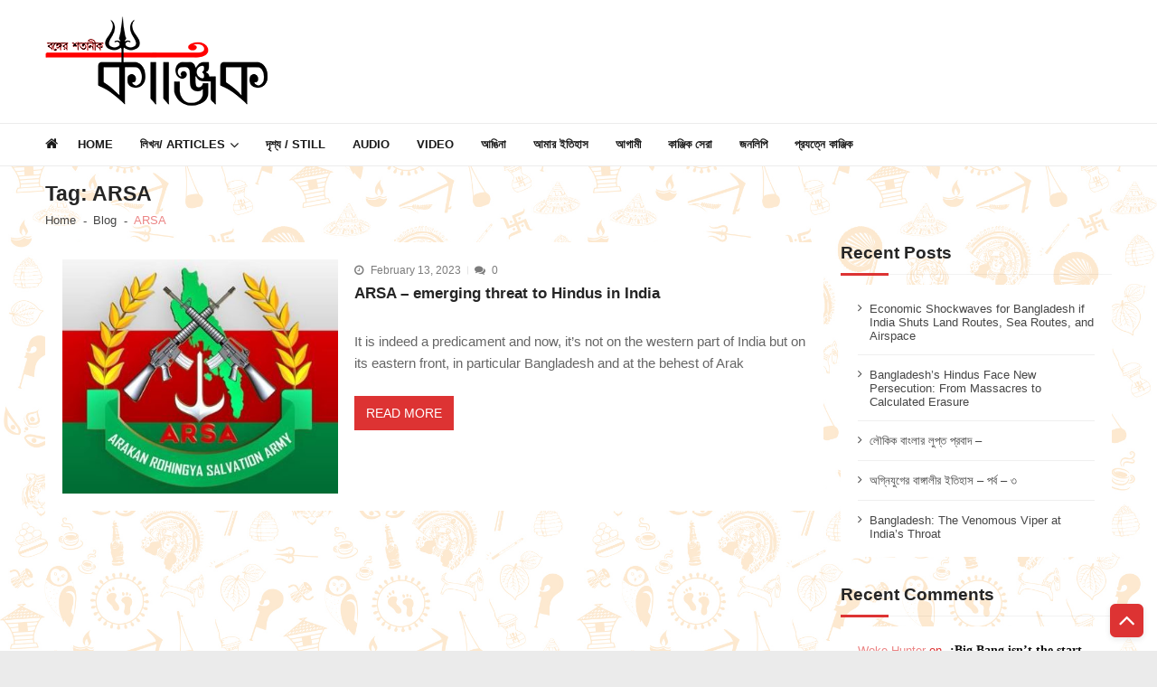

--- FILE ---
content_type: text/html; charset=UTF-8
request_url: https://kanjik.net/tag/arsa/
body_size: 15428
content:
<!doctype html><html lang="en-US" itemscope itemtype="http://schema.org/WebPage"><head><script data-no-optimize="1">var litespeed_docref=sessionStorage.getItem("litespeed_docref");litespeed_docref&&(Object.defineProperty(document,"referrer",{get:function(){return litespeed_docref}}),sessionStorage.removeItem("litespeed_docref"));</script> <meta charset="UTF-8"><meta name="viewport" content="width=device-width, initial-scale=1"><link rel="profile" href="http://gmpg.org/xfn/11"><link rel="manifest" href="/superpwa-manifest.json"><meta name="theme-color" content="#dd3333"><meta name='robots' content='index, follow, max-image-preview:large, max-snippet:-1, max-video-preview:-1' /><title>ARSA Archives - কাঞ্জিক</title><link rel="canonical" href="https://kanjik.net/tag/arsa/" /><meta property="og:locale" content="en_US" /><meta property="og:type" content="article" /><meta property="og:title" content="ARSA Archives - কাঞ্জিক" /><meta property="og:url" content="https://kanjik.net/tag/arsa/" /><meta property="og:site_name" content="কাঞ্জিক" /><meta name="twitter:card" content="summary_large_image" /> <script type="application/ld+json" class="yoast-schema-graph">{"@context":"https://schema.org","@graph":[{"@type":"CollectionPage","@id":"https://kanjik.net/tag/arsa/","url":"https://kanjik.net/tag/arsa/","name":"ARSA Archives - কাঞ্জিক","isPartOf":{"@id":"https://kanjik.net/#website"},"primaryImageOfPage":{"@id":"https://kanjik.net/tag/arsa/#primaryimage"},"image":{"@id":"https://kanjik.net/tag/arsa/#primaryimage"},"thumbnailUrl":"https://kanjik.net/wp-content/uploads/2023/02/ARSA.jpg","breadcrumb":{"@id":"https://kanjik.net/tag/arsa/#breadcrumb"},"inLanguage":"en-US"},{"@type":"ImageObject","inLanguage":"en-US","@id":"https://kanjik.net/tag/arsa/#primaryimage","url":"https://kanjik.net/wp-content/uploads/2023/02/ARSA.jpg","contentUrl":"https://kanjik.net/wp-content/uploads/2023/02/ARSA.jpg","width":400,"height":400},{"@type":"BreadcrumbList","@id":"https://kanjik.net/tag/arsa/#breadcrumb","itemListElement":[{"@type":"ListItem","position":1,"name":"Home","item":"https://kanjik.net/"},{"@type":"ListItem","position":2,"name":"ARSA"}]},{"@type":"WebSite","@id":"https://kanjik.net/#website","url":"https://kanjik.net/","name":"কাঞ্জিক","description":"বঙ্গের শতানীক","publisher":{"@id":"https://kanjik.net/#organization"},"potentialAction":[{"@type":"SearchAction","target":{"@type":"EntryPoint","urlTemplate":"https://kanjik.net/?s={search_term_string}"},"query-input":{"@type":"PropertyValueSpecification","valueRequired":true,"valueName":"search_term_string"}}],"inLanguage":"en-US"},{"@type":"Organization","@id":"https://kanjik.net/#organization","name":"Kanjik","url":"https://kanjik.net/","logo":{"@type":"ImageObject","inLanguage":"en-US","@id":"https://kanjik.net/#/schema/logo/image/","url":"https://kanjik.net/wp-content/uploads/2020/06/klogo.png","contentUrl":"https://kanjik.net/wp-content/uploads/2020/06/klogo.png","width":246,"height":100,"caption":"Kanjik"},"image":{"@id":"https://kanjik.net/#/schema/logo/image/"},"sameAs":["https://www.facebook.com/kanjikofficial"]}]}</script> <link rel='dns-prefetch' href='//static.addtoany.com' /><link rel='dns-prefetch' href='//www.googletagmanager.com' /><link rel='dns-prefetch' href='//fonts.googleapis.com' /><link rel='dns-prefetch' href='//pagead2.googlesyndication.com' /><link rel="alternate" type="application/rss+xml" title="কাঞ্জিক &raquo; Feed" href="https://kanjik.net/feed/" /><link rel="alternate" type="application/rss+xml" title="কাঞ্জিক &raquo; Comments Feed" href="https://kanjik.net/comments/feed/" /><link rel="alternate" type="application/rss+xml" title="কাঞ্জিক &raquo; ARSA Tag Feed" href="https://kanjik.net/tag/arsa/feed/" /><link data-optimized="2" rel="stylesheet" href="https://kanjik.net/wp-content/litespeed/css/4f8c7e2d53250a58b689d0269b7831c7.css?ver=711e2" /> <script type="litespeed/javascript" data-src="https://kanjik.net/wp-includes/js/jquery/jquery.min.js?ver=3.7.1" id="jquery-core-js"></script>  <script type="litespeed/javascript" data-src="https://www.googletagmanager.com/gtag/js?id=G-QT7ETVZE43" id="google_gtagjs-js"></script> <script id="google_gtagjs-js-after" type="litespeed/javascript">window.dataLayer=window.dataLayer||[];function gtag(){dataLayer.push(arguments)}
gtag("set","linker",{"domains":["kanjik.net"]});gtag("js",new Date());gtag("set","developer_id.dZTNiMT",!0);gtag("config","G-QT7ETVZE43")</script> <link rel="https://api.w.org/" href="https://kanjik.net/wp-json/" /><link rel="alternate" title="JSON" type="application/json" href="https://kanjik.net/wp-json/wp/v2/tags/1018" /><link rel="EditURI" type="application/rsd+xml" title="RSD" href="https://kanjik.net/xmlrpc.php?rsd" /><meta name="generator" content="WordPress 6.8.3" /><meta name="generator" content="Site Kit by Google 1.148.0" /><meta name="google-adsense-platform-account" content="ca-host-pub-2644536267352236"><meta name="google-adsense-platform-domain" content="sitekit.withgoogle.com"><meta name="onesignal" content="wordpress-plugin"/>
 <script type="litespeed/javascript" data-src="https://pagead2.googlesyndication.com/pagead/js/adsbygoogle.js?client=ca-pub-4543466343975892&amp;host=ca-host-pub-2644536267352236" crossorigin="anonymous"></script> <link rel="icon" href="https://kanjik.net/wp-content/uploads/2020/06/cropped-logo2-32x32.png" sizes="32x32" /><link rel="icon" href="https://kanjik.net/wp-content/uploads/2020/06/cropped-logo2-192x192.png" sizes="192x192" /><link rel="apple-touch-icon" href="https://kanjik.net/wp-content/uploads/2020/06/cropped-logo2-180x180.png" /><meta name="msapplication-TileImage" content="https://kanjik.net/wp-content/uploads/2020/06/cropped-logo2-270x270.png" /></head><body class="archive tag tag-arsa tag-1018 custom-background wp-custom-logo wp-embed-responsive wp-theme-vmagazine-lite group-blog hfeed fullwidth_layout right-sidebar vmagazine-lite-archive-layout1 template-one">
<a class="skip-link screen-reader-text" href="#site-navigation">Skip to navigation</a>
<a class="skip-link screen-reader-text" href="#content">Skip to content</a><div class="vmagazine-lite-mobile-search-wrapper"><div class="mob-search-form"><div class="img-overlay"></div><div class="mob-srch-wrap">
<button class="btn-transparent-toggle nav-close">
<span></span>
<span></span>
</button><div class="mob-search-wrapp"><form method="get" class="search-form" action="https://kanjik.net/">
<label>
<span class="screen-reader-text">Search for:</span>
<input type="search" autocomplete="off" class="search-field" placeholder="Search ..." value="" name="s">
</label>
<input type="submit" class="search-submit" value="Search"></form><div class="search-content"></div><div class="block-loader" style="display:none;"><div class="sampleContainer"><div class="loader">
<span class="dot dot_1"></span>
<span class="dot dot_2"></span>
<span class="dot dot_3"></span>
<span class="dot dot_4"></span></div></div></div></div></div></div></div><div class="vmagazine-lite-mobile-navigation-wrapper"><div class="mobile-navigation"><div class="img-overlay"></div><div class="vmag-opt-wrap">
<button class="btn-transparent-toggle nav-close">
<span></span>
<span></span>
</button><div class="icon-wrapper"><ul class="social"><li>
<a href="https://facebook.com/kanjikofficial">
<i class="fa fa-facebook"></i>
</a></li><li>
<a href="https://twitter.com/kanjikofficial">
<i class="fa fa-twitter"></i>
</a></li><li>
<a href="https://youtube.com/@kanjik9584">
<i class="fa fa-youtube"></i>
</a></li><li>
<a href="https://instagram.com/kanjikofficial">
<i class="fa fa-instagram"></i>
</a></li><li>
<a href="mailto:editor.kanjik@gmail.com">
<i class="fa fa-envelope"></i>
</a></li></ul></div><div class="site-branding">
<a href="https://kanjik.net/">
<img data-lazyloaded="1" src="[data-uri]" width="215" height="80" data-src="https://kanjik.net/wp-content/uploads/2020/06/logo2.png" alt="" >
</a><div class="site-title-wrapper"><p class="site-title"><a href="https://kanjik.net/" rel="home">কাঞ্জিক</a></p><p class="site-description">বঙ্গের শতানীক</p></div></div><div class="vmagazine-lite-nav-wrapper"><div class="vmagazine-lite-container"><nav class="main-navigation clearfix" ><div class="nav-wrapper"><div class="index-icon">
<a href="https://kanjik.net/"><i class="fa fa-home"></i></a></div><div class="menu-mmnu-container"><ul id="primary-menu" class="vmagazine_lite_mega_menu"><li id="menu-item-4100" class="menu-item menu-item-type-post_type menu-item-object-page menu-item-home menu-item-4100"><a href="https://kanjik.net/">Home</a></li><li id="menu-item-478" class="menu-item menu-item-type-custom menu-item-object-custom menu-item-has-children menu-item-478"><a href="#">লিখন/ Articles</a><ul class="sub-menu"><li id="menu-item-484" class="menu-item menu-item-type-taxonomy menu-item-object-category menu-item-484"><a href="https://kanjik.net/category/%e0%a6%b8%e0%a7%8d%e0%a6%ac%e0%a6%ad%e0%a7%82%e0%a6%ae%e0%a6%bf-%e0%a6%93-%e0%a6%b8%e0%a6%ae%e0%a6%95%e0%a6%be%e0%a6%b2/">স্বভূমি ও সমকাল</a></li><li id="menu-item-214" class="menu-item menu-item-type-taxonomy menu-item-object-category menu-item-214"><a href="https://kanjik.net/category/%e0%a6%b6%e0%a6%be%e0%a6%b6%e0%a7%8d%e0%a6%ac%e0%a6%a4-%e0%a6%b8%e0%a6%a8%e0%a6%be%e0%a6%a4%e0%a6%a8/">শাশ্বত সনাতন</a></li><li id="menu-item-414" class="menu-item menu-item-type-taxonomy menu-item-object-category menu-item-414"><a href="https://kanjik.net/category/%e0%a6%ac%e0%a6%b8%e0%a7%81%e0%a6%a7%e0%a6%be/">বসুধা</a></li><li id="menu-item-416" class="menu-item menu-item-type-taxonomy menu-item-object-category menu-item-416"><a href="https://kanjik.net/category/%e0%a6%b0%e0%a6%be%e0%a6%9c%e0%a6%a8%e0%a7%80%e0%a6%a4%e0%a6%bf/">রাজনীতি</a></li><li id="menu-item-835" class="menu-item menu-item-type-taxonomy menu-item-object-category menu-item-835"><a href="https://kanjik.net/category/%e0%a6%b8%e0%a6%82%e0%a6%b8%e0%a7%8d%e0%a6%95%e0%a7%83%e0%a6%a4%e0%a6%bf/">সংস্কৃতি</a></li><li id="menu-item-215" class="menu-item menu-item-type-taxonomy menu-item-object-category menu-item-215"><a href="https://kanjik.net/category/%e0%a6%ac%e0%a6%be%e0%a6%a3%e0%a6%bf%e0%a6%9c%e0%a7%8d%e0%a6%af/">বাণিজ্য</a></li><li id="menu-item-216" class="menu-item menu-item-type-taxonomy menu-item-object-category menu-item-216"><a href="https://kanjik.net/category/%e0%a6%ac%e0%a6%bf%e0%a6%9c%e0%a7%8d%e0%a6%9e%e0%a6%be%e0%a6%a8/">বিজ্ঞান</a></li><li id="menu-item-481" class="menu-item menu-item-type-taxonomy menu-item-object-category menu-item-481"><a href="https://kanjik.net/category/%e0%a6%ac%e0%a6%bf%e0%a6%a8%e0%a7%8b%e0%a6%a6%e0%a6%a8/">বিনোদন</a></li><li id="menu-item-482" class="menu-item menu-item-type-taxonomy menu-item-object-category menu-item-482"><a href="https://kanjik.net/category/%e0%a6%ac%e0%a6%bf%e0%a6%b8%e0%a7%8d%e0%a6%ae%e0%a7%9f/">বিস্ময়</a></li><li id="menu-item-415" class="menu-item menu-item-type-taxonomy menu-item-object-category menu-item-415"><a href="https://kanjik.net/category/%e0%a6%a4%e0%a6%b0%e0%a7%8d%e0%a6%aa%e0%a6%a3%e0%a7%87-%e0%a6%aa%e0%a7%8d%e0%a6%b0%e0%a6%a3%e0%a6%a4-%e0%a6%ae%e0%a6%b8%e0%a7%80/">তর্পণে প্রণত মসী</a></li><li id="menu-item-480" class="menu-item menu-item-type-taxonomy menu-item-object-category menu-item-480"><a href="https://kanjik.net/category/%e0%a6%aa%e0%a6%b0%e0%a6%bf%e0%a6%ac%e0%a7%87%e0%a6%b6/">পরিবেশ</a></li><li id="menu-item-483" class="menu-item menu-item-type-taxonomy menu-item-object-category menu-item-483"><a href="https://kanjik.net/category/%e0%a6%b8%e0%a6%be%e0%a6%a6%e0%a6%be%e0%a6%95%e0%a6%be%e0%a6%b2%e0%a7%8b-%e0%a6%b0%e0%a6%99%e0%a6%ae%e0%a6%be%e0%a6%96%e0%a6%be/">সাদাকালো রঙমাখা</a></li><li id="menu-item-485" class="menu-item menu-item-type-taxonomy menu-item-object-category menu-item-485"><a href="https://kanjik.net/category/%e0%a6%b9%e0%a7%83%e0%a6%a6%e0%a6%ae%e0%a6%be%e0%a6%9d%e0%a6%be%e0%a6%b0%e0%a7%87-%e0%a6%ac%e0%a6%bf%e0%a6%b6%e0%a7%8d%e0%a6%ac%e0%a6%b2%e0%a7%8b%e0%a6%95/">হৃদমাঝারে বিশ্বলোক</a></li><li id="menu-item-479" class="menu-item menu-item-type-taxonomy menu-item-object-category menu-item-479"><a href="https://kanjik.net/category/%e0%a6%85%e0%a6%a4%e0%a7%80%e0%a6%a4-%e0%a6%af%e0%a6%be-%e0%a6%b2%e0%a7%87%e0%a6%96%e0%a7%87%e0%a6%a8%e0%a6%bf/">অতীত যা লেখেনি</a></li><li id="menu-item-486" class="menu-item menu-item-type-taxonomy menu-item-object-category menu-item-486"><a href="https://kanjik.net/category/english-enclave/">English Enclave</a></li></ul></li><li id="menu-item-493" class="menu-item menu-item-type-taxonomy menu-item-object-category menu-item-493"><a href="https://kanjik.net/category/%e0%a6%a6%e0%a7%83%e0%a6%b6%e0%a7%8d%e0%a6%af-still/">দৃশ্য / Still</a></li><li id="menu-item-494" class="menu-item menu-item-type-taxonomy menu-item-object-category menu-item-494"><a href="https://kanjik.net/category/%e0%a6%b6%e0%a7%8d%e0%a6%b0%e0%a6%be%e0%a6%ac%e0%a7%8d%e0%a6%af-audio/">Audio</a></li><li id="menu-item-491" class="menu-item menu-item-type-taxonomy menu-item-object-category menu-item-491"><a href="https://kanjik.net/category/%e0%a6%97%e0%a6%a4%e0%a6%bf%e0%a6%a6%e0%a7%83%e0%a6%b6%e0%a7%8d%e0%a6%af-video/">Video</a></li><li id="menu-item-488" class="menu-item menu-item-type-taxonomy menu-item-object-category menu-item-488"><a href="https://kanjik.net/category/%e0%a6%86%e0%a6%99%e0%a6%bf%e0%a6%a8%e0%a6%be/">আঙিনা</a></li><li id="menu-item-489" class="menu-item menu-item-type-taxonomy menu-item-object-category menu-item-489"><a href="https://kanjik.net/category/%e0%a6%86%e0%a6%ae%e0%a6%be%e0%a6%b0-%e0%a6%87%e0%a6%a4%e0%a6%bf%e0%a6%b9%e0%a6%be%e0%a6%b8/">আমার ইতিহাস</a></li><li id="menu-item-487" class="menu-item menu-item-type-taxonomy menu-item-object-category menu-item-487"><a href="https://kanjik.net/category/%e0%a6%86%e0%a6%97%e0%a6%be%e0%a6%ae%e0%a7%80/">আগামী</a></li><li id="menu-item-490" class="menu-item menu-item-type-taxonomy menu-item-object-category menu-item-490"><a href="https://kanjik.net/category/%e0%a6%95%e0%a6%be%e0%a6%9e%e0%a7%8d%e0%a6%9c%e0%a6%bf%e0%a6%95-%e0%a6%b8%e0%a7%87%e0%a6%b0%e0%a6%be/">কাঞ্জিক সেরা</a></li><li id="menu-item-492" class="menu-item menu-item-type-taxonomy menu-item-object-category menu-item-492"><a href="https://kanjik.net/category/%e0%a6%9c%e0%a6%a8%e0%a6%b2%e0%a6%bf%e0%a6%aa%e0%a6%bf/">জনলিপি</a></li><li id="menu-item-758" class="menu-item menu-item-type-post_type menu-item-object-page menu-item-758"><a href="https://kanjik.net/contact/">প্রযত্নে কাঞ্জিক</a></li></ul></div></div></nav></div></div></div></div></div><div class="vmagazine-lite-main-wrapper"><div class="vmagazine-lite-mob-outer"><div class="vmagazine-lite-mobile-nav-wrapp"><div class="mob-search-icon">
<span>
<button class="btn-transparent-toggle">
<i class="fa fa-search" aria-hidden="true"></i>
</button>
</span></div><div class="vmagazine-lite-logo">
<a href="https://kanjik.net/">
<img data-lazyloaded="1" src="[data-uri]" width="215" height="80" data-src="https://kanjik.net/wp-content/uploads/2020/06/logo2.png" alt="" >
</a></div>
<button class="btn-transparent-toggle nav-toggle"><div class="toggle-wrap">
<span></span></div>
</button></div></div><div class="vmagazine-lite-header-handle"><header id="masthead" class="site-header header-layout1"><div class="logo-ad-wrapper clearfix"><div class="vmagazine-lite-container"><div class="site-branding">
<a href="https://kanjik.net/" class="custom-logo-link" rel="home"><img data-lazyloaded="1" src="[data-uri]" width="246" height="100" data-src="https://kanjik.net/wp-content/uploads/2020/06/klogo.png" class="custom-logo" alt="কাঞ্জিক" decoding="async" /></a><div class="site-title-wrapper"><p class="site-title"><a href="https://kanjik.net/" rel="home">কাঞ্জিক</a></p><p class="site-description">বঙ্গের শতানীক</p></div></div></div></div><div class="vmagazine-lite-nav-wrapper"><div class="vmagazine-lite-container clearfix"><nav id="site-navigation" class="main-navigation clearfix" ><div class="nav-wrapper"><div class="index-icon">
<a href="https://kanjik.net/"><i class="fa fa-home"></i></a></div><div class="menu-mmnu-container"><ul id="menu-main-menu" class="menu"><li class="menu-item menu-item-type-post_type menu-item-object-page menu-item-home menu-item-4100"><a href="https://kanjik.net/">Home</a></li><li class="menu-item menu-item-type-custom menu-item-object-custom menu-item-has-children menu-item-478"><a href="#">লিখন/ Articles</a><ul class="sub-menu"><li class="menu-item menu-item-type-taxonomy menu-item-object-category menu-item-484"><a href="https://kanjik.net/category/%e0%a6%b8%e0%a7%8d%e0%a6%ac%e0%a6%ad%e0%a7%82%e0%a6%ae%e0%a6%bf-%e0%a6%93-%e0%a6%b8%e0%a6%ae%e0%a6%95%e0%a6%be%e0%a6%b2/">স্বভূমি ও সমকাল</a></li><li class="menu-item menu-item-type-taxonomy menu-item-object-category menu-item-214"><a href="https://kanjik.net/category/%e0%a6%b6%e0%a6%be%e0%a6%b6%e0%a7%8d%e0%a6%ac%e0%a6%a4-%e0%a6%b8%e0%a6%a8%e0%a6%be%e0%a6%a4%e0%a6%a8/">শাশ্বত সনাতন</a></li><li class="menu-item menu-item-type-taxonomy menu-item-object-category menu-item-414"><a href="https://kanjik.net/category/%e0%a6%ac%e0%a6%b8%e0%a7%81%e0%a6%a7%e0%a6%be/">বসুধা</a></li><li class="menu-item menu-item-type-taxonomy menu-item-object-category menu-item-416"><a href="https://kanjik.net/category/%e0%a6%b0%e0%a6%be%e0%a6%9c%e0%a6%a8%e0%a7%80%e0%a6%a4%e0%a6%bf/">রাজনীতি</a></li><li class="menu-item menu-item-type-taxonomy menu-item-object-category menu-item-835"><a href="https://kanjik.net/category/%e0%a6%b8%e0%a6%82%e0%a6%b8%e0%a7%8d%e0%a6%95%e0%a7%83%e0%a6%a4%e0%a6%bf/">সংস্কৃতি</a></li><li class="menu-item menu-item-type-taxonomy menu-item-object-category menu-item-215"><a href="https://kanjik.net/category/%e0%a6%ac%e0%a6%be%e0%a6%a3%e0%a6%bf%e0%a6%9c%e0%a7%8d%e0%a6%af/">বাণিজ্য</a></li><li class="menu-item menu-item-type-taxonomy menu-item-object-category menu-item-216"><a href="https://kanjik.net/category/%e0%a6%ac%e0%a6%bf%e0%a6%9c%e0%a7%8d%e0%a6%9e%e0%a6%be%e0%a6%a8/">বিজ্ঞান</a></li><li class="menu-item menu-item-type-taxonomy menu-item-object-category menu-item-481"><a href="https://kanjik.net/category/%e0%a6%ac%e0%a6%bf%e0%a6%a8%e0%a7%8b%e0%a6%a6%e0%a6%a8/">বিনোদন</a></li><li class="menu-item menu-item-type-taxonomy menu-item-object-category menu-item-482"><a href="https://kanjik.net/category/%e0%a6%ac%e0%a6%bf%e0%a6%b8%e0%a7%8d%e0%a6%ae%e0%a7%9f/">বিস্ময়</a></li><li class="menu-item menu-item-type-taxonomy menu-item-object-category menu-item-415"><a href="https://kanjik.net/category/%e0%a6%a4%e0%a6%b0%e0%a7%8d%e0%a6%aa%e0%a6%a3%e0%a7%87-%e0%a6%aa%e0%a7%8d%e0%a6%b0%e0%a6%a3%e0%a6%a4-%e0%a6%ae%e0%a6%b8%e0%a7%80/">তর্পণে প্রণত মসী</a></li><li class="menu-item menu-item-type-taxonomy menu-item-object-category menu-item-480"><a href="https://kanjik.net/category/%e0%a6%aa%e0%a6%b0%e0%a6%bf%e0%a6%ac%e0%a7%87%e0%a6%b6/">পরিবেশ</a></li><li class="menu-item menu-item-type-taxonomy menu-item-object-category menu-item-483"><a href="https://kanjik.net/category/%e0%a6%b8%e0%a6%be%e0%a6%a6%e0%a6%be%e0%a6%95%e0%a6%be%e0%a6%b2%e0%a7%8b-%e0%a6%b0%e0%a6%99%e0%a6%ae%e0%a6%be%e0%a6%96%e0%a6%be/">সাদাকালো রঙমাখা</a></li><li class="menu-item menu-item-type-taxonomy menu-item-object-category menu-item-485"><a href="https://kanjik.net/category/%e0%a6%b9%e0%a7%83%e0%a6%a6%e0%a6%ae%e0%a6%be%e0%a6%9d%e0%a6%be%e0%a6%b0%e0%a7%87-%e0%a6%ac%e0%a6%bf%e0%a6%b6%e0%a7%8d%e0%a6%ac%e0%a6%b2%e0%a7%8b%e0%a6%95/">হৃদমাঝারে বিশ্বলোক</a></li><li class="menu-item menu-item-type-taxonomy menu-item-object-category menu-item-479"><a href="https://kanjik.net/category/%e0%a6%85%e0%a6%a4%e0%a7%80%e0%a6%a4-%e0%a6%af%e0%a6%be-%e0%a6%b2%e0%a7%87%e0%a6%96%e0%a7%87%e0%a6%a8%e0%a6%bf/">অতীত যা লেখেনি</a></li><li class="menu-item menu-item-type-taxonomy menu-item-object-category menu-item-486"><a href="https://kanjik.net/category/english-enclave/">English Enclave</a></li></ul></li><li class="menu-item menu-item-type-taxonomy menu-item-object-category menu-item-493"><a href="https://kanjik.net/category/%e0%a6%a6%e0%a7%83%e0%a6%b6%e0%a7%8d%e0%a6%af-still/">দৃশ্য / Still</a></li><li class="menu-item menu-item-type-taxonomy menu-item-object-category menu-item-494"><a href="https://kanjik.net/category/%e0%a6%b6%e0%a7%8d%e0%a6%b0%e0%a6%be%e0%a6%ac%e0%a7%8d%e0%a6%af-audio/">Audio</a></li><li class="menu-item menu-item-type-taxonomy menu-item-object-category menu-item-491"><a href="https://kanjik.net/category/%e0%a6%97%e0%a6%a4%e0%a6%bf%e0%a6%a6%e0%a7%83%e0%a6%b6%e0%a7%8d%e0%a6%af-video/">Video</a></li><li class="menu-item menu-item-type-taxonomy menu-item-object-category menu-item-488"><a href="https://kanjik.net/category/%e0%a6%86%e0%a6%99%e0%a6%bf%e0%a6%a8%e0%a6%be/">আঙিনা</a></li><li class="menu-item menu-item-type-taxonomy menu-item-object-category menu-item-489"><a href="https://kanjik.net/category/%e0%a6%86%e0%a6%ae%e0%a6%be%e0%a6%b0-%e0%a6%87%e0%a6%a4%e0%a6%bf%e0%a6%b9%e0%a6%be%e0%a6%b8/">আমার ইতিহাস</a></li><li class="menu-item menu-item-type-taxonomy menu-item-object-category menu-item-487"><a href="https://kanjik.net/category/%e0%a6%86%e0%a6%97%e0%a6%be%e0%a6%ae%e0%a7%80/">আগামী</a></li><li class="menu-item menu-item-type-taxonomy menu-item-object-category menu-item-490"><a href="https://kanjik.net/category/%e0%a6%95%e0%a6%be%e0%a6%9e%e0%a7%8d%e0%a6%9c%e0%a6%bf%e0%a6%95-%e0%a6%b8%e0%a7%87%e0%a6%b0%e0%a6%be/">কাঞ্জিক সেরা</a></li><li class="menu-item menu-item-type-taxonomy menu-item-object-category menu-item-492"><a href="https://kanjik.net/category/%e0%a6%9c%e0%a6%a8%e0%a6%b2%e0%a6%bf%e0%a6%aa%e0%a6%bf/">জনলিপি</a></li><li class="menu-item menu-item-type-post_type menu-item-object-page menu-item-758"><a href="https://kanjik.net/contact/">প্রযত্নে কাঞ্জিক</a></li></ul></div></div></nav></div></div><div class="vmagazine-lite-ticker-wrapper cS-hidden"><div class="vmagazine-lite-container default-layout"></div></div></header></div><div id="content" class="site-content"><div class="vmagazine-lite-breadcrumb-wrapper"><div class="vmagazine-lite-bread-home"><div class="vmagazine-lite-bread-wrapp"><div class="breadcrumb-title"><h1 class="page-title">Tag: <span>ARSA</span></h1></div><div class="vmagazine-lite-breadcrumb"><nav role="navigation" aria-label="Breadcrumbs" class="breadcrumb-trail breadcrumbs"><ul class="trail-items"><li class="trail-item trail-begin"><a href="https://kanjik.net" rel="home"><span>Home</span></a></li><li class="trail-item"><a href="https://kanjik.net/blog/"><span>Blog</span></a></li><li class="trail-item trail-end current"><span>ARSA</span></li></ul></nav></div></div></div></div><div class="vmagazine-lite-container"><div id="primary" class="content-area vmagazine-lite-content"><main id="main" class="site-main" role="main"><article id="post-3900" class="post-3900 post type-post status-publish format-standard has-post-thumbnail hentry category-english-enclave tag-arsa tag-hamas tag-hezbollah tag-islamic-terrorism tag-myanmar"><div class="archive-wrapper"><div class="entry-thumb">
<a class="thumb-zoom" href="https://kanjik.net/arsa-emerging-threat-to-hindus-in-india/">
<img data-lazyloaded="1" src="[data-uri]" width="400" height="340" data-src="https://kanjik.net/wp-content/uploads/2023/02/ARSA-400x340.jpg" alt="" /><div class="image-overlay"></div>
</a></div><div class="list-left-wrap"><div class="entry-header"><div class="entry-meta">
<span class="posted-on"><i class="fa fa-clock-o"></i>February 13, 2023</span><span class="comments"><i class="fa fa-comments"></i>0</span></div></div><div class="post-title-wrap"><h2 class="entry-title">
<a href="https://kanjik.net/arsa-emerging-threat-to-hindus-in-india/">
ARSA – emerging threat to Hindus in India					</a></h2></div><div class="entry-content"><p>
It is indeed a predicament and now, it’s not on the western part of India but on its eastern front, in particular Bangladesh and at the behest of Arak</p>
<a class="vmagazine-lite-archive-more" href="https://kanjik.net/arsa-emerging-threat-to-hindus-in-india/">
Read More				</a></div></div></div></article></main><div class="archive-bottom-wrapper"></div></div><aside id="secondary" class="widget-area vmagazine-lite-sidebar" role="complementary"><div class="theiaStickySidebar"><div id="recent-posts-2" class="widget widget_recent_entries"><h4 class="widget-title"><span class="title-bg">Recent Posts</span></h4><ul><li>
<a href="https://kanjik.net/economic-shockwaves-for-bangladesh-if-india-shuts-land-routes-sea-routes-and-airspace/">Economic Shockwaves for Bangladesh if India Shuts Land Routes, Sea Routes, and Airspace</a></li><li>
<a href="https://kanjik.net/bangladeshs-hindus-face-new-persecution-from-massacres-to-calculated-erasure/">Bangladesh&#8217;s Hindus Face New Persecution: From Massacres to Calculated Erasure</a></li><li>
<a href="https://kanjik.net/proverb-or-bywords-42/">লৌকিক বাংলার লুপ্ত প্রবাদ –</a></li><li>
<a href="https://kanjik.net/history-of-benglis-in-agniyuga-3/">অগ্নিযুগের বাঙ্গালীর ইতিহাস &#8211; পর্ব &#8211; ৩</a></li><li>
<a href="https://kanjik.net/bangladesh-the-venomous-viper-at-indias-throat/">Bangladesh: The Venomous Viper at India&#8217;s Throat</a></li></ul></div><div id="recent-comments-2" class="widget widget_recent_comments"><h4 class="widget-title"><span class="title-bg">Recent Comments</span></h4><ul id="recentcomments"><li class="recentcomments"><span class="comment-author-link">Woke Hunter</span> on <a href="https://kanjik.net/big-bang-hindu-cosmology/#comment-3558">-:Big Bang isn&#8217;t the start of Universe Theory এবং সনাতনী কালভাবনা:-</a></li><li class="recentcomments"><span class="comment-author-link">Swapnil Das</span> on <a href="https://kanjik.net/deb-royal-dyanasty-hindu-resistance-1/#comment-2256">|| দেব রাজবংশ ও হিন্দু প্রতিরোধ (১২৩১-১৪১৮ খ্রি:)- বাঙ্গালী জাতিস্বত্ত্বার নির্মাণ || &#8211; ১</a></li><li class="recentcomments"><span class="comment-author-link">tapan mallick chowdhury</span> on <a href="https://kanjik.net/el-dorado-in-obscurity/#comment-282">অলঙ্কারে বেঁচে এলডোরাডো, হারিয়েছে ভাষা</a></li><li class="recentcomments"><span class="comment-author-link">tapan mallick chowdhury</span> on <a href="https://kanjik.net/human-sacrifice-in-ancient-mesoamerica/#comment-281">মেসোআমেরিকার প্রাচীনতম সভ্যতায় নরবলির নিদর্শন</a></li><li class="recentcomments"><span class="comment-author-link"><a href="http://gravatar.com/srimanchakraborty" class="url" rel="ugc external nofollow">srima nchakraborty</a></span> on <a href="https://kanjik.net/rabindranath-ethnocentrism/#comment-275">রবীন্দ্রনাথের স্বাজাত্যবোধ &#8211;</a></li></ul></div><div id="categories-3" class="widget widget_categories"><h4 class="widget-title"><span class="title-bg">Categories</span></h4><ul><li class="cat-item cat-item-20"><a href="https://kanjik.net/category/english-enclave/">English Enclave</a></li><li class="cat-item cat-item-1"><a href="https://kanjik.net/category/uncategorized/">Uncategorized</a></li><li class="cat-item cat-item-19"><a href="https://kanjik.net/category/%e0%a6%85%e0%a6%a4%e0%a7%80%e0%a6%a4-%e0%a6%af%e0%a6%be-%e0%a6%b2%e0%a7%87%e0%a6%96%e0%a7%87%e0%a6%a8%e0%a6%bf/">অতীত যা লেখেনি</a></li><li class="cat-item cat-item-26"><a href="https://kanjik.net/category/%e0%a6%86%e0%a6%97%e0%a6%be%e0%a6%ae%e0%a7%80/">আগামী</a></li><li class="cat-item cat-item-24"><a href="https://kanjik.net/category/%e0%a6%86%e0%a6%99%e0%a6%bf%e0%a6%a8%e0%a6%be/">আঙিনা</a></li><li class="cat-item cat-item-25"><a href="https://kanjik.net/category/%e0%a6%86%e0%a6%ae%e0%a6%be%e0%a6%b0-%e0%a6%87%e0%a6%a4%e0%a6%bf%e0%a6%b9%e0%a6%be%e0%a6%b8/">আমার ইতিহাস</a></li><li class="cat-item cat-item-27"><a href="https://kanjik.net/category/%e0%a6%95%e0%a6%be%e0%a6%9e%e0%a7%8d%e0%a6%9c%e0%a6%bf%e0%a6%95-%e0%a6%b8%e0%a7%87%e0%a6%b0%e0%a6%be/">কাঞ্জিক সেরা</a></li><li class="cat-item cat-item-23"><a href="https://kanjik.net/category/%e0%a6%97%e0%a6%a4%e0%a6%bf%e0%a6%a6%e0%a7%83%e0%a6%b6%e0%a7%8d%e0%a6%af-video/">গতিদৃশ্য/Video</a></li><li class="cat-item cat-item-8"><a href="https://kanjik.net/category/%e0%a6%a4%e0%a6%b0%e0%a7%8d%e0%a6%aa%e0%a6%a3%e0%a7%87-%e0%a6%aa%e0%a7%8d%e0%a6%b0%e0%a6%a3%e0%a6%a4-%e0%a6%ae%e0%a6%b8%e0%a7%80/">তর্পণে প্রণত মসী</a></li><li class="cat-item cat-item-16"><a href="https://kanjik.net/category/%e0%a6%aa%e0%a6%b0%e0%a6%bf%e0%a6%ac%e0%a7%87%e0%a6%b6/">পরিবেশ</a></li><li class="cat-item cat-item-1158"><a href="https://kanjik.net/category/%e0%a6%aa%e0%a7%81%e0%a6%81%e0%a6%a5%e0%a6%bf-%e0%a6%aa%e0%a6%b0%e0%a6%bf%e0%a6%9a%e0%a6%af%e0%a6%bc/">পুঁথি &#8211; পরিচয়</a></li><li class="cat-item cat-item-4"><a href="https://kanjik.net/category/%e0%a6%ac%e0%a6%b8%e0%a7%81%e0%a6%a7%e0%a6%be/">বসুধা</a></li><li class="cat-item cat-item-2"><a href="https://kanjik.net/category/%e0%a6%ac%e0%a6%be%e0%a6%a3%e0%a6%bf%e0%a6%9c%e0%a7%8d%e0%a6%af/">বাণিজ্য</a></li><li class="cat-item cat-item-534"><a href="https://kanjik.net/category/%e0%a6%ac%e0%a6%be%e0%a6%ae%e0%a6%aa%e0%a6%a8%e0%a7%8d%e0%a6%a5%e0%a6%be/">বামপন্থা</a></li><li class="cat-item cat-item-3"><a href="https://kanjik.net/category/%e0%a6%ac%e0%a6%bf%e0%a6%9c%e0%a7%8d%e0%a6%9e%e0%a6%be%e0%a6%a8/">বিজ্ঞান</a></li><li class="cat-item cat-item-344"><a href="https://kanjik.net/category/%e0%a6%ac%e0%a6%bf%e0%a6%aa%e0%a6%a8%e0%a7%8d%e0%a6%a8%e0%a6%a4%e0%a6%be%e0%a6%b0-%e0%a6%ae%e0%a6%be%e0%a6%a8%e0%a6%ac-%e0%a6%ae%e0%a7%81%e0%a6%96/">বিপন্নতার মানব মুখ</a></li><li class="cat-item cat-item-6"><a href="https://kanjik.net/category/%e0%a6%b0%e0%a6%be%e0%a6%9c%e0%a6%a8%e0%a7%80%e0%a6%a4%e0%a6%bf/">রাজনীতি</a></li><li class="cat-item cat-item-526"><a href="https://kanjik.net/category/%e0%a6%b6%e0%a6%95%e0%a7%8d%e0%a6%a4%e0%a6%bf%e0%a6%9a%e0%a6%b0%e0%a7%8d%e0%a6%9a%e0%a6%be/">শক্তিচর্চা</a></li><li class="cat-item cat-item-7"><a href="https://kanjik.net/category/%e0%a6%b6%e0%a6%be%e0%a6%b6%e0%a7%8d%e0%a6%ac%e0%a6%a4-%e0%a6%b8%e0%a6%a8%e0%a6%be%e0%a6%a4%e0%a6%a8/">শাশ্বত সনাতন</a></li><li class="cat-item cat-item-22"><a href="https://kanjik.net/category/%e0%a6%b6%e0%a7%8d%e0%a6%b0%e0%a6%be%e0%a6%ac%e0%a7%8d%e0%a6%af-audio/">শ্রাব্য/ Audio</a></li><li class="cat-item cat-item-58"><a href="https://kanjik.net/category/%e0%a6%b8%e0%a6%82%e0%a6%b8%e0%a7%8d%e0%a6%95%e0%a7%83%e0%a6%a4%e0%a6%bf/">সংস্কৃতি</a></li><li class="cat-item cat-item-17"><a href="https://kanjik.net/category/%e0%a6%b8%e0%a6%be%e0%a6%a6%e0%a6%be%e0%a6%95%e0%a6%be%e0%a6%b2%e0%a7%8b-%e0%a6%b0%e0%a6%99%e0%a6%ae%e0%a6%be%e0%a6%96%e0%a6%be/">সাদাকালো রঙমাখা</a></li><li class="cat-item cat-item-5"><a href="https://kanjik.net/category/%e0%a6%b8%e0%a7%8d%e0%a6%ac%e0%a6%ad%e0%a7%82%e0%a6%ae%e0%a6%bf-%e0%a6%93-%e0%a6%b8%e0%a6%ae%e0%a6%95%e0%a6%be%e0%a6%b2/">স্বভূমি ও সমকাল</a></li><li class="cat-item cat-item-18"><a href="https://kanjik.net/category/%e0%a6%b9%e0%a7%83%e0%a6%a6%e0%a6%ae%e0%a6%be%e0%a6%9d%e0%a6%be%e0%a6%b0%e0%a7%87-%e0%a6%ac%e0%a6%bf%e0%a6%b6%e0%a7%8d%e0%a6%ac%e0%a6%b2%e0%a7%8b%e0%a6%95/">হৃদমাঝারে বিশ্বলোক</a></li></ul></div><div id="calendar-1" class="widget widget_calendar"><h4 class="widget-title"><span class="title-bg">Calendar</span></h4><div id="calendar_wrap" class="calendar_wrap"><table id="wp-calendar" class="wp-calendar-table"><caption>January 2026</caption><thead><tr><th scope="col" aria-label="Monday">M</th><th scope="col" aria-label="Tuesday">T</th><th scope="col" aria-label="Wednesday">W</th><th scope="col" aria-label="Thursday">T</th><th scope="col" aria-label="Friday">F</th><th scope="col" aria-label="Saturday">S</th><th scope="col" aria-label="Sunday">S</th></tr></thead><tbody><tr><td colspan="3" class="pad">&nbsp;</td><td>1</td><td>2</td><td>3</td><td>4</td></tr><tr><td>5</td><td><a href="https://kanjik.net/2026/01/06/" aria-label="Posts published on January 6, 2026">6</a></td><td>7</td><td><a href="https://kanjik.net/2026/01/08/" aria-label="Posts published on January 8, 2026">8</a></td><td>9</td><td>10</td><td>11</td></tr><tr><td>12</td><td>13</td><td>14</td><td id="today">15</td><td>16</td><td>17</td><td>18</td></tr><tr><td>19</td><td>20</td><td>21</td><td>22</td><td>23</td><td>24</td><td>25</td></tr><tr><td>26</td><td>27</td><td>28</td><td>29</td><td>30</td><td>31</td><td class="pad" colspan="1">&nbsp;</td></tr></tbody></table><nav aria-label="Previous and next months" class="wp-calendar-nav">
<span class="wp-calendar-nav-prev"><a href="https://kanjik.net/2025/12/">&laquo; Dec</a></span>
<span class="pad">&nbsp;</span>
<span class="wp-calendar-nav-next">&nbsp;</span></nav></div></div></div></aside></div></div><footer id="colophon" class="site-footer footer-one"><div class="buttom-footer footer_one"><div class="middle-footer-wrap"><div class="vmagazine-lite-container"><div class="middle-ftr-wrap"><div class="footer-desc">
Follow Us</div><div class="footer-social"><ul class="social"><li>
<a href="https://facebook.com/kanjikofficial">
<i class="fa fa-facebook"></i>
</a></li><li>
<a href="https://twitter.com/kanjikofficial">
<i class="fa fa-twitter"></i>
</a></li><li>
<a href="https://youtube.com/@kanjik9584">
<i class="fa fa-youtube"></i>
</a></li><li>
<a href="https://instagram.com/kanjikofficial">
<i class="fa fa-instagram"></i>
</a></li><li>
<a href="mailto:editor.kanjik@gmail.com">
<i class="fa fa-envelope"></i>
</a></li></ul></div></div></div></div><div class="footer-btm-wrap"><div class="vmagazine-lite-container"><div class="vmagazine-lite-btm-ftr"><div class="footer-credit"><div class="site-info">
Copyright © 2024 Kanjik. All Rights Reserved. Made with ♥ by Sourin Das. | 		            WordPress Theme : <a href="https://accesspressthemes.com/wordpress-themes/vmagazine-lite/" target="_blank">VMagazine Lite</a></div></div><div class="footer-nav"><nav class="footer-navigation"><div class="menu-footer-menu-container"><ul id="footer-menu" class="menu"><li id="menu-item-4248" class="menu-item menu-item-type-post_type menu-item-object-page menu-item-4248"><a href="https://kanjik.net/contact/">Contact</a></li><li id="menu-item-4238" class="menu-item menu-item-type-post_type menu-item-object-page menu-item-4238"><a href="https://kanjik.net/disclaimer/">Disclaimer</a></li><li id="menu-item-4249" class="menu-item menu-item-type-post_type menu-item-object-page menu-item-privacy-policy menu-item-4249"><a rel="privacy-policy" href="https://kanjik.net/privacy-policy/">Privacy Policy</a></li><li id="menu-item-4239" class="menu-item menu-item-type-post_type menu-item-object-page menu-item-4239"><a href="https://kanjik.net/terms-and-conditions/">Terms and Conditions</a></li><li id="menu-item-4436" class="menu-item menu-item-type-post_type menu-item-object-page menu-item-4436"><a href="https://kanjik.net/sitemap/">Sitemap</a></li></ul></div></nav></div></div></div></div></div></footer>
<a href="#" class="scrollup">
<i class="fa fa-angle-up" aria-hidden="true"></i>
</a></div> <script type="speculationrules">{"prefetch":[{"source":"document","where":{"and":[{"href_matches":"\/*"},{"not":{"href_matches":["\/wp-*.php","\/wp-admin\/*","\/wp-content\/uploads\/*","\/wp-content\/*","\/wp-content\/plugins\/*","\/wp-content\/themes\/vmagazine-lite\/*","\/*\\?(.+)"]}},{"not":{"selector_matches":"a[rel~=\"nofollow\"]"}},{"not":{"selector_matches":".no-prefetch, .no-prefetch a"}}]},"eagerness":"conservative"}]}</script> <script data-no-optimize="1">window.lazyLoadOptions=Object.assign({},{threshold:300},window.lazyLoadOptions||{});!function(t,e){"object"==typeof exports&&"undefined"!=typeof module?module.exports=e():"function"==typeof define&&define.amd?define(e):(t="undefined"!=typeof globalThis?globalThis:t||self).LazyLoad=e()}(this,function(){"use strict";function e(){return(e=Object.assign||function(t){for(var e=1;e<arguments.length;e++){var n,a=arguments[e];for(n in a)Object.prototype.hasOwnProperty.call(a,n)&&(t[n]=a[n])}return t}).apply(this,arguments)}function o(t){return e({},at,t)}function l(t,e){return t.getAttribute(gt+e)}function c(t){return l(t,vt)}function s(t,e){return function(t,e,n){e=gt+e;null!==n?t.setAttribute(e,n):t.removeAttribute(e)}(t,vt,e)}function i(t){return s(t,null),0}function r(t){return null===c(t)}function u(t){return c(t)===_t}function d(t,e,n,a){t&&(void 0===a?void 0===n?t(e):t(e,n):t(e,n,a))}function f(t,e){et?t.classList.add(e):t.className+=(t.className?" ":"")+e}function _(t,e){et?t.classList.remove(e):t.className=t.className.replace(new RegExp("(^|\\s+)"+e+"(\\s+|$)")," ").replace(/^\s+/,"").replace(/\s+$/,"")}function g(t){return t.llTempImage}function v(t,e){!e||(e=e._observer)&&e.unobserve(t)}function b(t,e){t&&(t.loadingCount+=e)}function p(t,e){t&&(t.toLoadCount=e)}function n(t){for(var e,n=[],a=0;e=t.children[a];a+=1)"SOURCE"===e.tagName&&n.push(e);return n}function h(t,e){(t=t.parentNode)&&"PICTURE"===t.tagName&&n(t).forEach(e)}function a(t,e){n(t).forEach(e)}function m(t){return!!t[lt]}function E(t){return t[lt]}function I(t){return delete t[lt]}function y(e,t){var n;m(e)||(n={},t.forEach(function(t){n[t]=e.getAttribute(t)}),e[lt]=n)}function L(a,t){var o;m(a)&&(o=E(a),t.forEach(function(t){var e,n;e=a,(t=o[n=t])?e.setAttribute(n,t):e.removeAttribute(n)}))}function k(t,e,n){f(t,e.class_loading),s(t,st),n&&(b(n,1),d(e.callback_loading,t,n))}function A(t,e,n){n&&t.setAttribute(e,n)}function O(t,e){A(t,rt,l(t,e.data_sizes)),A(t,it,l(t,e.data_srcset)),A(t,ot,l(t,e.data_src))}function w(t,e,n){var a=l(t,e.data_bg_multi),o=l(t,e.data_bg_multi_hidpi);(a=nt&&o?o:a)&&(t.style.backgroundImage=a,n=n,f(t=t,(e=e).class_applied),s(t,dt),n&&(e.unobserve_completed&&v(t,e),d(e.callback_applied,t,n)))}function x(t,e){!e||0<e.loadingCount||0<e.toLoadCount||d(t.callback_finish,e)}function M(t,e,n){t.addEventListener(e,n),t.llEvLisnrs[e]=n}function N(t){return!!t.llEvLisnrs}function z(t){if(N(t)){var e,n,a=t.llEvLisnrs;for(e in a){var o=a[e];n=e,o=o,t.removeEventListener(n,o)}delete t.llEvLisnrs}}function C(t,e,n){var a;delete t.llTempImage,b(n,-1),(a=n)&&--a.toLoadCount,_(t,e.class_loading),e.unobserve_completed&&v(t,n)}function R(i,r,c){var l=g(i)||i;N(l)||function(t,e,n){N(t)||(t.llEvLisnrs={});var a="VIDEO"===t.tagName?"loadeddata":"load";M(t,a,e),M(t,"error",n)}(l,function(t){var e,n,a,o;n=r,a=c,o=u(e=i),C(e,n,a),f(e,n.class_loaded),s(e,ut),d(n.callback_loaded,e,a),o||x(n,a),z(l)},function(t){var e,n,a,o;n=r,a=c,o=u(e=i),C(e,n,a),f(e,n.class_error),s(e,ft),d(n.callback_error,e,a),o||x(n,a),z(l)})}function T(t,e,n){var a,o,i,r,c;t.llTempImage=document.createElement("IMG"),R(t,e,n),m(c=t)||(c[lt]={backgroundImage:c.style.backgroundImage}),i=n,r=l(a=t,(o=e).data_bg),c=l(a,o.data_bg_hidpi),(r=nt&&c?c:r)&&(a.style.backgroundImage='url("'.concat(r,'")'),g(a).setAttribute(ot,r),k(a,o,i)),w(t,e,n)}function G(t,e,n){var a;R(t,e,n),a=e,e=n,(t=Et[(n=t).tagName])&&(t(n,a),k(n,a,e))}function D(t,e,n){var a;a=t,(-1<It.indexOf(a.tagName)?G:T)(t,e,n)}function S(t,e,n){var a;t.setAttribute("loading","lazy"),R(t,e,n),a=e,(e=Et[(n=t).tagName])&&e(n,a),s(t,_t)}function V(t){t.removeAttribute(ot),t.removeAttribute(it),t.removeAttribute(rt)}function j(t){h(t,function(t){L(t,mt)}),L(t,mt)}function F(t){var e;(e=yt[t.tagName])?e(t):m(e=t)&&(t=E(e),e.style.backgroundImage=t.backgroundImage)}function P(t,e){var n;F(t),n=e,r(e=t)||u(e)||(_(e,n.class_entered),_(e,n.class_exited),_(e,n.class_applied),_(e,n.class_loading),_(e,n.class_loaded),_(e,n.class_error)),i(t),I(t)}function U(t,e,n,a){var o;n.cancel_on_exit&&(c(t)!==st||"IMG"===t.tagName&&(z(t),h(o=t,function(t){V(t)}),V(o),j(t),_(t,n.class_loading),b(a,-1),i(t),d(n.callback_cancel,t,e,a)))}function $(t,e,n,a){var o,i,r=(i=t,0<=bt.indexOf(c(i)));s(t,"entered"),f(t,n.class_entered),_(t,n.class_exited),o=t,i=a,n.unobserve_entered&&v(o,i),d(n.callback_enter,t,e,a),r||D(t,n,a)}function q(t){return t.use_native&&"loading"in HTMLImageElement.prototype}function H(t,o,i){t.forEach(function(t){return(a=t).isIntersecting||0<a.intersectionRatio?$(t.target,t,o,i):(e=t.target,n=t,a=o,t=i,void(r(e)||(f(e,a.class_exited),U(e,n,a,t),d(a.callback_exit,e,n,t))));var e,n,a})}function B(e,n){var t;tt&&!q(e)&&(n._observer=new IntersectionObserver(function(t){H(t,e,n)},{root:(t=e).container===document?null:t.container,rootMargin:t.thresholds||t.threshold+"px"}))}function J(t){return Array.prototype.slice.call(t)}function K(t){return t.container.querySelectorAll(t.elements_selector)}function Q(t){return c(t)===ft}function W(t,e){return e=t||K(e),J(e).filter(r)}function X(e,t){var n;(n=K(e),J(n).filter(Q)).forEach(function(t){_(t,e.class_error),i(t)}),t.update()}function t(t,e){var n,a,t=o(t);this._settings=t,this.loadingCount=0,B(t,this),n=t,a=this,Y&&window.addEventListener("online",function(){X(n,a)}),this.update(e)}var Y="undefined"!=typeof window,Z=Y&&!("onscroll"in window)||"undefined"!=typeof navigator&&/(gle|ing|ro)bot|crawl|spider/i.test(navigator.userAgent),tt=Y&&"IntersectionObserver"in window,et=Y&&"classList"in document.createElement("p"),nt=Y&&1<window.devicePixelRatio,at={elements_selector:".lazy",container:Z||Y?document:null,threshold:300,thresholds:null,data_src:"src",data_srcset:"srcset",data_sizes:"sizes",data_bg:"bg",data_bg_hidpi:"bg-hidpi",data_bg_multi:"bg-multi",data_bg_multi_hidpi:"bg-multi-hidpi",data_poster:"poster",class_applied:"applied",class_loading:"litespeed-loading",class_loaded:"litespeed-loaded",class_error:"error",class_entered:"entered",class_exited:"exited",unobserve_completed:!0,unobserve_entered:!1,cancel_on_exit:!0,callback_enter:null,callback_exit:null,callback_applied:null,callback_loading:null,callback_loaded:null,callback_error:null,callback_finish:null,callback_cancel:null,use_native:!1},ot="src",it="srcset",rt="sizes",ct="poster",lt="llOriginalAttrs",st="loading",ut="loaded",dt="applied",ft="error",_t="native",gt="data-",vt="ll-status",bt=[st,ut,dt,ft],pt=[ot],ht=[ot,ct],mt=[ot,it,rt],Et={IMG:function(t,e){h(t,function(t){y(t,mt),O(t,e)}),y(t,mt),O(t,e)},IFRAME:function(t,e){y(t,pt),A(t,ot,l(t,e.data_src))},VIDEO:function(t,e){a(t,function(t){y(t,pt),A(t,ot,l(t,e.data_src))}),y(t,ht),A(t,ct,l(t,e.data_poster)),A(t,ot,l(t,e.data_src)),t.load()}},It=["IMG","IFRAME","VIDEO"],yt={IMG:j,IFRAME:function(t){L(t,pt)},VIDEO:function(t){a(t,function(t){L(t,pt)}),L(t,ht),t.load()}},Lt=["IMG","IFRAME","VIDEO"];return t.prototype={update:function(t){var e,n,a,o=this._settings,i=W(t,o);{if(p(this,i.length),!Z&&tt)return q(o)?(e=o,n=this,i.forEach(function(t){-1!==Lt.indexOf(t.tagName)&&S(t,e,n)}),void p(n,0)):(t=this._observer,o=i,t.disconnect(),a=t,void o.forEach(function(t){a.observe(t)}));this.loadAll(i)}},destroy:function(){this._observer&&this._observer.disconnect(),K(this._settings).forEach(function(t){I(t)}),delete this._observer,delete this._settings,delete this.loadingCount,delete this.toLoadCount},loadAll:function(t){var e=this,n=this._settings;W(t,n).forEach(function(t){v(t,e),D(t,n,e)})},restoreAll:function(){var e=this._settings;K(e).forEach(function(t){P(t,e)})}},t.load=function(t,e){e=o(e);D(t,e)},t.resetStatus=function(t){i(t)},t}),function(t,e){"use strict";function n(){e.body.classList.add("litespeed_lazyloaded")}function a(){console.log("[LiteSpeed] Start Lazy Load"),o=new LazyLoad(Object.assign({},t.lazyLoadOptions||{},{elements_selector:"[data-lazyloaded]",callback_finish:n})),i=function(){o.update()},t.MutationObserver&&new MutationObserver(i).observe(e.documentElement,{childList:!0,subtree:!0,attributes:!0})}var o,i;t.addEventListener?t.addEventListener("load",a,!1):t.attachEvent("onload",a)}(window,document);</script><script data-no-optimize="1">window.litespeed_ui_events=window.litespeed_ui_events||["mouseover","click","keydown","wheel","touchmove","touchstart"];var urlCreator=window.URL||window.webkitURL;function litespeed_load_delayed_js_force(){console.log("[LiteSpeed] Start Load JS Delayed"),litespeed_ui_events.forEach(e=>{window.removeEventListener(e,litespeed_load_delayed_js_force,{passive:!0})}),document.querySelectorAll("iframe[data-litespeed-src]").forEach(e=>{e.setAttribute("src",e.getAttribute("data-litespeed-src"))}),"loading"==document.readyState?window.addEventListener("DOMContentLoaded",litespeed_load_delayed_js):litespeed_load_delayed_js()}litespeed_ui_events.forEach(e=>{window.addEventListener(e,litespeed_load_delayed_js_force,{passive:!0})});async function litespeed_load_delayed_js(){let t=[];for(var d in document.querySelectorAll('script[type="litespeed/javascript"]').forEach(e=>{t.push(e)}),t)await new Promise(e=>litespeed_load_one(t[d],e));document.dispatchEvent(new Event("DOMContentLiteSpeedLoaded")),window.dispatchEvent(new Event("DOMContentLiteSpeedLoaded"))}function litespeed_load_one(t,e){console.log("[LiteSpeed] Load ",t);var d=document.createElement("script");d.addEventListener("load",e),d.addEventListener("error",e),t.getAttributeNames().forEach(e=>{"type"!=e&&d.setAttribute("data-src"==e?"src":e,t.getAttribute(e))});let a=!(d.type="text/javascript");!d.src&&t.textContent&&(d.src=litespeed_inline2src(t.textContent),a=!0),t.after(d),t.remove(),a&&e()}function litespeed_inline2src(t){try{var d=urlCreator.createObjectURL(new Blob([t.replace(/^(?:<!--)?(.*?)(?:-->)?$/gm,"$1")],{type:"text/javascript"}))}catch(e){d="data:text/javascript;base64,"+btoa(t.replace(/^(?:<!--)?(.*?)(?:-->)?$/gm,"$1"))}return d}</script><script data-no-optimize="1">var litespeed_vary=document.cookie.replace(/(?:(?:^|.*;\s*)_lscache_vary\s*\=\s*([^;]*).*$)|^.*$/,"");litespeed_vary||fetch("/wp-content/plugins/litespeed-cache/guest.vary.php",{method:"POST",cache:"no-cache",redirect:"follow"}).then(e=>e.json()).then(e=>{console.log(e),e.hasOwnProperty("reload")&&"yes"==e.reload&&(sessionStorage.setItem("litespeed_docref",document.referrer),window.location.reload(!0))});</script><script data-optimized="1" type="litespeed/javascript" data-src="https://kanjik.net/wp-content/litespeed/js/78d5542f00656e363782066db5fce151.js?ver=711e2"></script></body></html>
<!-- Page optimized by LiteSpeed Cache @2026-01-15 07:50:39 -->

<!-- Page cached by LiteSpeed Cache 7.6.2 on 2026-01-15 07:50:38 -->
<!-- Guest Mode -->
<!-- QUIC.cloud UCSS in queue -->